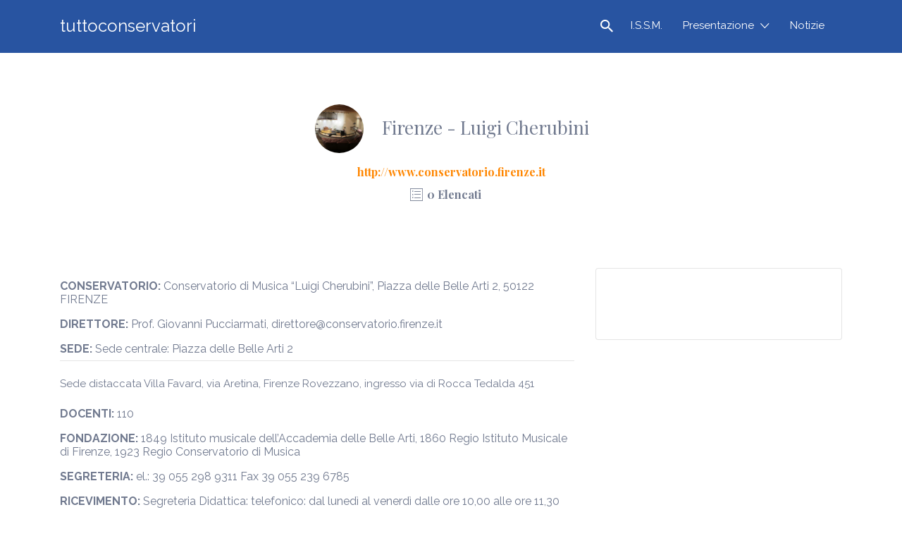

--- FILE ---
content_type: text/css; charset: UTF-8;charset=UTF-8
request_url: https://conservatori.eu/wp-admin/admin-ajax.php?action=easy-facebook-likebox-customizer-style&ver=6.3.2
body_size: 1638
content:

.efbl_feed_wraper.efbl_skin_2683 .efbl-grid-skin .efbl-row.e-outer {
    grid-template-columns: repeat(auto-fill, minmax(33.33%, 1fr));
}


.efbl_feed_wraper.efbl_skin_2683 .efbl_feeds_holder.efbl_feeds_carousel {


}

.efbl_feed_wraper.efbl_skin_2683 .efbl_feeds_holder.efbl_feeds_carousel .owl-nav {

 display: flex;


}

.efbl_feed_wraper.efbl_skin_2683 .efbl_feeds_holder.efbl_feeds_carousel .owl-dots {

 display: block;


}

.efbl_feed_wraper.efbl_skin_2683 .efbl_feeds_holder.efbl_feeds_carousel .owl-dots .owl-dot span {


}

.efbl_feed_wraper.efbl_skin_2683 .efbl_feeds_holder.efbl_feeds_carousel .owl-dots .owl-dot.active span {


}

.efbl_feed_wraper.efbl_skin_2683 .efbl_load_more_holder a.efbl_load_more_btn span {


}

.efbl_feed_wraper.efbl_skin_2683 .efbl_load_more_holder a.efbl_load_more_btn:hover span {


}

.efbl_feed_wraper.efbl_skin_2683 .efbl_header {

 box-shadow: none;


}

.efbl_feed_wraper.efbl_skin_2683 .efbl_header .efbl_header_inner_wrap .efbl_header_content .efbl_header_meta .efbl_header_title {


}


.efbl_feed_wraper.efbl_skin_2683 .efbl_header .efbl_header_inner_wrap .efbl_header_img img {

 border-radius: 0;


}

.efbl_feed_wraper.efbl_skin_2683 .efbl_header .efbl_header_inner_wrap .efbl_header_content .efbl_header_meta .efbl_cat, .efbl_feed_wraper.efbl_skin_2683 .efbl_header .efbl_header_inner_wrap .efbl_header_content .efbl_header_meta .efbl_followers {


}

.efbl_feed_wraper.efbl_skin_2683 .efbl_header .efbl_header_inner_wrap .efbl_header_content .efbl_bio {


}

.efbl_feed_wraper.efbl_skin_2683 .efbl-story-wrapper, .efbl_feed_wraper.efbl_skin_2683 .efbl-story-wrapper .efbl-thumbnail-wrapper .efbl-thumbnail-col, .efbl_feed_wraper.efbl_skin_2683 .efbl-story-wrapper .efbl-post-footer {


}


.efbl_feed_wraper.efbl_skin_2683 .efbl-story-wrapper {
    box-shadow: none;
}


.efbl_feed_wraper.efbl_skin_2683 .efbl-story-wrapper .efbl-thumbnail-wrapper .efbl-thumbnail-col a img {


}

.efbl_feed_wraper.efbl_skin_2683 .efbl-story-wrapper, .efbl_feed_wraper.efbl_skin_2683 .efbl_feeds_carousel .efbl-story-wrapper .efbl-grid-wrapper {


}

.efbl_feed_wraper.efbl_skin_2683 .efbl-story-wrapper, .efbl_feed_wraper.efbl_skin_2683 .efbl-story-wrapper .efbl-feed-content > .efbl-d-flex .efbl-profile-title span, .efbl_feed_wraper.efbl_skin_2683 .efbl-story-wrapper .efbl-feed-content .description, .efbl_feed_wraper.efbl_skin_2683 .efbl-story-wrapper .efbl-feed-content .description a, .efbl_feed_wraper.efbl_skin_2683 .efbl-story-wrapper .efbl-feed-content .efbl_link_text, .efbl_feed_wraper.efbl_skin_2683 .efbl-story-wrapper .efbl-feed-content .efbl_link_text .efbl_title_link a {


}

.efbl_feed_wraper.efbl_skin_2683 .efbl-story-wrapper .efbl-post-footer .efbl-reacted-item, .efbl_feed_wraper.efbl_skin_2683 .efbl-story-wrapper .efbl-post-footer .efbl-reacted-item .efbl_all_comments_wrap {


}

.efbl_feed_wraper.efbl_skin_2683 .efbl-story-wrapper .efbl-overlay {


}

.efbl_feed_wraper.efbl_skin_2683 .efbl-story-wrapper .efbl-overlay .efbl_multimedia, .efbl_feed_wraper.efbl_skin_2683 .efbl-story-wrapper .efbl-overlay .icon-esf-video-camera {


}

.efbl_feed_wraper.efbl_skin_2683 .efbl-story-wrapper .efbl-post-footer .efbl-view-on-fb, .efbl_feed_wraper.efbl_skin_2683 .efbl-story-wrapper .efbl-post-footer .esf-share-wrapper .esf-share {


}

.efbl_feed_wraper.efbl_skin_2683 .efbl-story-wrapper .efbl-post-footer .efbl-view-on-fb:hover, .efbl_feed_wraper.efbl_skin_2683 .efbl-story-wrapper .efbl-post-footer .esf-share-wrapper .esf-share:hover {


}

.efbl_feed_popup_container .efbl-post-detail.efbl-popup-skin-2683 .efbl-d-columns-wrapper, .efbl_feed_popup_container .efbl-post-detail.efbl-popup-skin-2683 .efbl-d-columns-wrapper .efbl-caption::after {


}

.efbl_feed_popup_container .efbl-post-detail.efbl-popup-skin-2683 .efbl-d-columns-wrapper, .efbl_feed_popup_container .efbl-post-detail.efbl-popup-skin-2683 .efbl-d-columns-wrapper .efbl-caption .efbl-feed-description, .efbl_feed_popup_container .efbl-post-detail.efbl-popup-skin-2683 a, .efbl_feed_popup_container .efbl-post-detail.efbl-popup-skin-2683 span {


}

.efbl_feed_popup_container .efbl-post-detail.efbl-popup-skin-2683 .efbl-d-columns-wrapper .efbl-post-header {

 display: flex;


}

.efbl_feed_popup_container .efbl-post-detail.efbl-popup-skin-2683 .efbl-d-columns-wrapper .efbl-post-header .efbl-profile-image {

 display: block;


}

.efbl_feed_popup_container .efbl-post-detail.efbl-popup-skin-2683 .efbl-d-columns-wrapper .efbl-post-header h2 {


}

.efbl_feed_popup_container .efbl-post-detail.efbl-popup-skin-2683 .efbl-d-columns-wrapper .efbl-post-header span {


}

.efbl_feed_popup_container .efbl-post-detail.efbl-popup-skin-2683 .efbl-feed-description, .efbl_feed_popup_container .efbl-post-detail.efbl-popup-skin-2683 .efbl_link_text {

 display: block;


}

.efbl_feed_popup_container .efbl-post-detail.efbl-popup-skin-2683 .efbl-d-columns-wrapper .efbl-reactions-box {

 display: flex;


}

.efbl_feed_popup_container .efbl-post-detail.efbl-popup-skin-2683 .efbl-d-columns-wrapper .efbl-reactions-box .efbl-reactions span {


}


.efbl_feed_popup_container .efbl-post-detail.efbl-popup-skin-2683 .efbl-d-columns-wrapper .efbl-reactions-box .efbl-reactions .efbl_popup_likes_main {

 display: flex;


}

.efbl_feed_popup_container .efbl-post-detail.efbl-popup-skin-2683 .efbl-d-columns-wrapper .efbl-reactions-box .efbl-reactions .efbl-popup-comments-icon-wrapper {

 display: flex;


}

.efbl_feed_popup_container .efbl-post-detail.efbl-popup-skin-2683 .efbl-commnets, .efbl_feed_popup_container .efbl-post-detail.efbl-popup-skin-2683 .efbl-comments-list {

 display: block;


}

.efbl_feed_popup_container .efbl-post-detail.efbl-popup-skin-2683 .efbl-action-btn {

 display: block;


}

.efbl_feed_popup_container .efbl-post-detail.efbl-popup-skin-2683 .efbl-d-columns-wrapper .efbl-comments-list .efbl-comment-wrap {


}



.efbl_feed_wraper.efbl_skin_2687 .efbl-grid-skin .efbl-row.e-outer {
    grid-template-columns: repeat(auto-fill, minmax(33.33%, 1fr));
}


.efbl_feed_wraper.efbl_skin_2687 .efbl_feeds_holder.efbl_feeds_carousel {


}

.efbl_feed_wraper.efbl_skin_2687 .efbl_feeds_holder.efbl_feeds_carousel .owl-nav {

 display: flex;


}

.efbl_feed_wraper.efbl_skin_2687 .efbl_feeds_holder.efbl_feeds_carousel .owl-dots {

 display: block;


}

.efbl_feed_wraper.efbl_skin_2687 .efbl_feeds_holder.efbl_feeds_carousel .owl-dots .owl-dot span {


}

.efbl_feed_wraper.efbl_skin_2687 .efbl_feeds_holder.efbl_feeds_carousel .owl-dots .owl-dot.active span {


}

.efbl_feed_wraper.efbl_skin_2687 .efbl_load_more_holder a.efbl_load_more_btn span {


}

.efbl_feed_wraper.efbl_skin_2687 .efbl_load_more_holder a.efbl_load_more_btn:hover span {


}

.efbl_feed_wraper.efbl_skin_2687 .efbl_header {

 box-shadow: none;


}

.efbl_feed_wraper.efbl_skin_2687 .efbl_header .efbl_header_inner_wrap .efbl_header_content .efbl_header_meta .efbl_header_title {


}


.efbl_feed_wraper.efbl_skin_2687 .efbl_header .efbl_header_inner_wrap .efbl_header_img img {

 border-radius: 0;


}

.efbl_feed_wraper.efbl_skin_2687 .efbl_header .efbl_header_inner_wrap .efbl_header_content .efbl_header_meta .efbl_cat, .efbl_feed_wraper.efbl_skin_2687 .efbl_header .efbl_header_inner_wrap .efbl_header_content .efbl_header_meta .efbl_followers {


}

.efbl_feed_wraper.efbl_skin_2687 .efbl_header .efbl_header_inner_wrap .efbl_header_content .efbl_bio {


}

.efbl_feed_wraper.efbl_skin_2687 .efbl-story-wrapper, .efbl_feed_wraper.efbl_skin_2687 .efbl-story-wrapper .efbl-thumbnail-wrapper .efbl-thumbnail-col, .efbl_feed_wraper.efbl_skin_2687 .efbl-story-wrapper .efbl-post-footer {


}


.efbl_feed_wraper.efbl_skin_2687 .efbl-story-wrapper {
    box-shadow: none;
}


.efbl_feed_wraper.efbl_skin_2687 .efbl-story-wrapper .efbl-thumbnail-wrapper .efbl-thumbnail-col a img {


}

.efbl_feed_wraper.efbl_skin_2687 .efbl-story-wrapper, .efbl_feed_wraper.efbl_skin_2687 .efbl_feeds_carousel .efbl-story-wrapper .efbl-grid-wrapper {


}

.efbl_feed_wraper.efbl_skin_2687 .efbl-story-wrapper, .efbl_feed_wraper.efbl_skin_2687 .efbl-story-wrapper .efbl-feed-content > .efbl-d-flex .efbl-profile-title span, .efbl_feed_wraper.efbl_skin_2687 .efbl-story-wrapper .efbl-feed-content .description, .efbl_feed_wraper.efbl_skin_2687 .efbl-story-wrapper .efbl-feed-content .description a, .efbl_feed_wraper.efbl_skin_2687 .efbl-story-wrapper .efbl-feed-content .efbl_link_text, .efbl_feed_wraper.efbl_skin_2687 .efbl-story-wrapper .efbl-feed-content .efbl_link_text .efbl_title_link a {


}

.efbl_feed_wraper.efbl_skin_2687 .efbl-story-wrapper .efbl-post-footer .efbl-reacted-item, .efbl_feed_wraper.efbl_skin_2687 .efbl-story-wrapper .efbl-post-footer .efbl-reacted-item .efbl_all_comments_wrap {


}

.efbl_feed_wraper.efbl_skin_2687 .efbl-story-wrapper .efbl-overlay {


}

.efbl_feed_wraper.efbl_skin_2687 .efbl-story-wrapper .efbl-overlay .efbl_multimedia, .efbl_feed_wraper.efbl_skin_2687 .efbl-story-wrapper .efbl-overlay .icon-esf-video-camera {


}

.efbl_feed_wraper.efbl_skin_2687 .efbl-story-wrapper .efbl-post-footer .efbl-view-on-fb, .efbl_feed_wraper.efbl_skin_2687 .efbl-story-wrapper .efbl-post-footer .esf-share-wrapper .esf-share {


}

.efbl_feed_wraper.efbl_skin_2687 .efbl-story-wrapper .efbl-post-footer .efbl-view-on-fb:hover, .efbl_feed_wraper.efbl_skin_2687 .efbl-story-wrapper .efbl-post-footer .esf-share-wrapper .esf-share:hover {


}

.efbl_feed_popup_container .efbl-post-detail.efbl-popup-skin-2687 .efbl-d-columns-wrapper, .efbl_feed_popup_container .efbl-post-detail.efbl-popup-skin-2687 .efbl-d-columns-wrapper .efbl-caption::after {


}

.efbl_feed_popup_container .efbl-post-detail.efbl-popup-skin-2687 .efbl-d-columns-wrapper, .efbl_feed_popup_container .efbl-post-detail.efbl-popup-skin-2687 .efbl-d-columns-wrapper .efbl-caption .efbl-feed-description, .efbl_feed_popup_container .efbl-post-detail.efbl-popup-skin-2687 a, .efbl_feed_popup_container .efbl-post-detail.efbl-popup-skin-2687 span {


}

.efbl_feed_popup_container .efbl-post-detail.efbl-popup-skin-2687 .efbl-d-columns-wrapper .efbl-post-header {

 display: flex;


}

.efbl_feed_popup_container .efbl-post-detail.efbl-popup-skin-2687 .efbl-d-columns-wrapper .efbl-post-header .efbl-profile-image {

 display: block;


}

.efbl_feed_popup_container .efbl-post-detail.efbl-popup-skin-2687 .efbl-d-columns-wrapper .efbl-post-header h2 {


}

.efbl_feed_popup_container .efbl-post-detail.efbl-popup-skin-2687 .efbl-d-columns-wrapper .efbl-post-header span {


}

.efbl_feed_popup_container .efbl-post-detail.efbl-popup-skin-2687 .efbl-feed-description, .efbl_feed_popup_container .efbl-post-detail.efbl-popup-skin-2687 .efbl_link_text {

 display: block;


}

.efbl_feed_popup_container .efbl-post-detail.efbl-popup-skin-2687 .efbl-d-columns-wrapper .efbl-reactions-box {

 display: flex;


}

.efbl_feed_popup_container .efbl-post-detail.efbl-popup-skin-2687 .efbl-d-columns-wrapper .efbl-reactions-box .efbl-reactions span {


}


.efbl_feed_popup_container .efbl-post-detail.efbl-popup-skin-2687 .efbl-d-columns-wrapper .efbl-reactions-box .efbl-reactions .efbl_popup_likes_main {

 display: flex;


}

.efbl_feed_popup_container .efbl-post-detail.efbl-popup-skin-2687 .efbl-d-columns-wrapper .efbl-reactions-box .efbl-reactions .efbl-popup-comments-icon-wrapper {

 display: flex;


}

.efbl_feed_popup_container .efbl-post-detail.efbl-popup-skin-2687 .efbl-commnets, .efbl_feed_popup_container .efbl-post-detail.efbl-popup-skin-2687 .efbl-comments-list {

 display: block;


}

.efbl_feed_popup_container .efbl-post-detail.efbl-popup-skin-2687 .efbl-action-btn {

 display: block;


}

.efbl_feed_popup_container .efbl-post-detail.efbl-popup-skin-2687 .efbl-d-columns-wrapper .efbl-comments-list .efbl-comment-wrap {


}



.efbl_feed_wraper.efbl_skin_2708 .efbl-grid-skin .efbl-row.e-outer {
    grid-template-columns: repeat(auto-fill, minmax(33.33%, 1fr));
}


.efbl_feed_wraper.efbl_skin_2708 .efbl_feeds_holder.efbl_feeds_carousel {


}

.efbl_feed_wraper.efbl_skin_2708 .efbl_feeds_holder.efbl_feeds_carousel .owl-nav {

 display: flex;


}

.efbl_feed_wraper.efbl_skin_2708 .efbl_feeds_holder.efbl_feeds_carousel .owl-dots {

 display: block;


}

.efbl_feed_wraper.efbl_skin_2708 .efbl_feeds_holder.efbl_feeds_carousel .owl-dots .owl-dot span {


}

.efbl_feed_wraper.efbl_skin_2708 .efbl_feeds_holder.efbl_feeds_carousel .owl-dots .owl-dot.active span {


}

.efbl_feed_wraper.efbl_skin_2708 .efbl_load_more_holder a.efbl_load_more_btn span {


}

.efbl_feed_wraper.efbl_skin_2708 .efbl_load_more_holder a.efbl_load_more_btn:hover span {


}

.efbl_feed_wraper.efbl_skin_2708 .efbl_header {

 box-shadow: none;


}

.efbl_feed_wraper.efbl_skin_2708 .efbl_header .efbl_header_inner_wrap .efbl_header_content .efbl_header_meta .efbl_header_title {


}


.efbl_feed_wraper.efbl_skin_2708 .efbl_header .efbl_header_inner_wrap .efbl_header_img img {

 border-radius: 0;


}

.efbl_feed_wraper.efbl_skin_2708 .efbl_header .efbl_header_inner_wrap .efbl_header_content .efbl_header_meta .efbl_cat, .efbl_feed_wraper.efbl_skin_2708 .efbl_header .efbl_header_inner_wrap .efbl_header_content .efbl_header_meta .efbl_followers {


}

.efbl_feed_wraper.efbl_skin_2708 .efbl_header .efbl_header_inner_wrap .efbl_header_content .efbl_bio {


}

.efbl_feed_wraper.efbl_skin_2708 .efbl-story-wrapper, .efbl_feed_wraper.efbl_skin_2708 .efbl-story-wrapper .efbl-thumbnail-wrapper .efbl-thumbnail-col, .efbl_feed_wraper.efbl_skin_2708 .efbl-story-wrapper .efbl-post-footer {


}


.efbl_feed_wraper.efbl_skin_2708 .efbl-story-wrapper {
    box-shadow: none;
}


.efbl_feed_wraper.efbl_skin_2708 .efbl-story-wrapper .efbl-thumbnail-wrapper .efbl-thumbnail-col a img {


}

.efbl_feed_wraper.efbl_skin_2708 .efbl-story-wrapper, .efbl_feed_wraper.efbl_skin_2708 .efbl_feeds_carousel .efbl-story-wrapper .efbl-grid-wrapper {


}

.efbl_feed_wraper.efbl_skin_2708 .efbl-story-wrapper, .efbl_feed_wraper.efbl_skin_2708 .efbl-story-wrapper .efbl-feed-content > .efbl-d-flex .efbl-profile-title span, .efbl_feed_wraper.efbl_skin_2708 .efbl-story-wrapper .efbl-feed-content .description, .efbl_feed_wraper.efbl_skin_2708 .efbl-story-wrapper .efbl-feed-content .description a, .efbl_feed_wraper.efbl_skin_2708 .efbl-story-wrapper .efbl-feed-content .efbl_link_text, .efbl_feed_wraper.efbl_skin_2708 .efbl-story-wrapper .efbl-feed-content .efbl_link_text .efbl_title_link a {


}

.efbl_feed_wraper.efbl_skin_2708 .efbl-story-wrapper .efbl-post-footer .efbl-reacted-item, .efbl_feed_wraper.efbl_skin_2708 .efbl-story-wrapper .efbl-post-footer .efbl-reacted-item .efbl_all_comments_wrap {


}

.efbl_feed_wraper.efbl_skin_2708 .efbl-story-wrapper .efbl-overlay {


}

.efbl_feed_wraper.efbl_skin_2708 .efbl-story-wrapper .efbl-overlay .efbl_multimedia, .efbl_feed_wraper.efbl_skin_2708 .efbl-story-wrapper .efbl-overlay .icon-esf-video-camera {


}

.efbl_feed_wraper.efbl_skin_2708 .efbl-story-wrapper .efbl-post-footer .efbl-view-on-fb, .efbl_feed_wraper.efbl_skin_2708 .efbl-story-wrapper .efbl-post-footer .esf-share-wrapper .esf-share {


}

.efbl_feed_wraper.efbl_skin_2708 .efbl-story-wrapper .efbl-post-footer .efbl-view-on-fb:hover, .efbl_feed_wraper.efbl_skin_2708 .efbl-story-wrapper .efbl-post-footer .esf-share-wrapper .esf-share:hover {


}

.efbl_feed_popup_container .efbl-post-detail.efbl-popup-skin-2708 .efbl-d-columns-wrapper, .efbl_feed_popup_container .efbl-post-detail.efbl-popup-skin-2708 .efbl-d-columns-wrapper .efbl-caption::after {


}

.efbl_feed_popup_container .efbl-post-detail.efbl-popup-skin-2708 .efbl-d-columns-wrapper, .efbl_feed_popup_container .efbl-post-detail.efbl-popup-skin-2708 .efbl-d-columns-wrapper .efbl-caption .efbl-feed-description, .efbl_feed_popup_container .efbl-post-detail.efbl-popup-skin-2708 a, .efbl_feed_popup_container .efbl-post-detail.efbl-popup-skin-2708 span {


}

.efbl_feed_popup_container .efbl-post-detail.efbl-popup-skin-2708 .efbl-d-columns-wrapper .efbl-post-header {

 display: flex;


}

.efbl_feed_popup_container .efbl-post-detail.efbl-popup-skin-2708 .efbl-d-columns-wrapper .efbl-post-header .efbl-profile-image {

 display: block;


}

.efbl_feed_popup_container .efbl-post-detail.efbl-popup-skin-2708 .efbl-d-columns-wrapper .efbl-post-header h2 {


}

.efbl_feed_popup_container .efbl-post-detail.efbl-popup-skin-2708 .efbl-d-columns-wrapper .efbl-post-header span {


}

.efbl_feed_popup_container .efbl-post-detail.efbl-popup-skin-2708 .efbl-feed-description, .efbl_feed_popup_container .efbl-post-detail.efbl-popup-skin-2708 .efbl_link_text {

 display: block;


}

.efbl_feed_popup_container .efbl-post-detail.efbl-popup-skin-2708 .efbl-d-columns-wrapper .efbl-reactions-box {

 display: flex;


}

.efbl_feed_popup_container .efbl-post-detail.efbl-popup-skin-2708 .efbl-d-columns-wrapper .efbl-reactions-box .efbl-reactions span {


}


.efbl_feed_popup_container .efbl-post-detail.efbl-popup-skin-2708 .efbl-d-columns-wrapper .efbl-reactions-box .efbl-reactions .efbl_popup_likes_main {

 display: flex;


}

.efbl_feed_popup_container .efbl-post-detail.efbl-popup-skin-2708 .efbl-d-columns-wrapper .efbl-reactions-box .efbl-reactions .efbl-popup-comments-icon-wrapper {

 display: flex;


}

.efbl_feed_popup_container .efbl-post-detail.efbl-popup-skin-2708 .efbl-commnets, .efbl_feed_popup_container .efbl-post-detail.efbl-popup-skin-2708 .efbl-comments-list {

 display: block;


}

.efbl_feed_popup_container .efbl-post-detail.efbl-popup-skin-2708 .efbl-action-btn {

 display: block;


}

.efbl_feed_popup_container .efbl-post-detail.efbl-popup-skin-2708 .efbl-d-columns-wrapper .efbl-comments-list .efbl-comment-wrap {


}


  